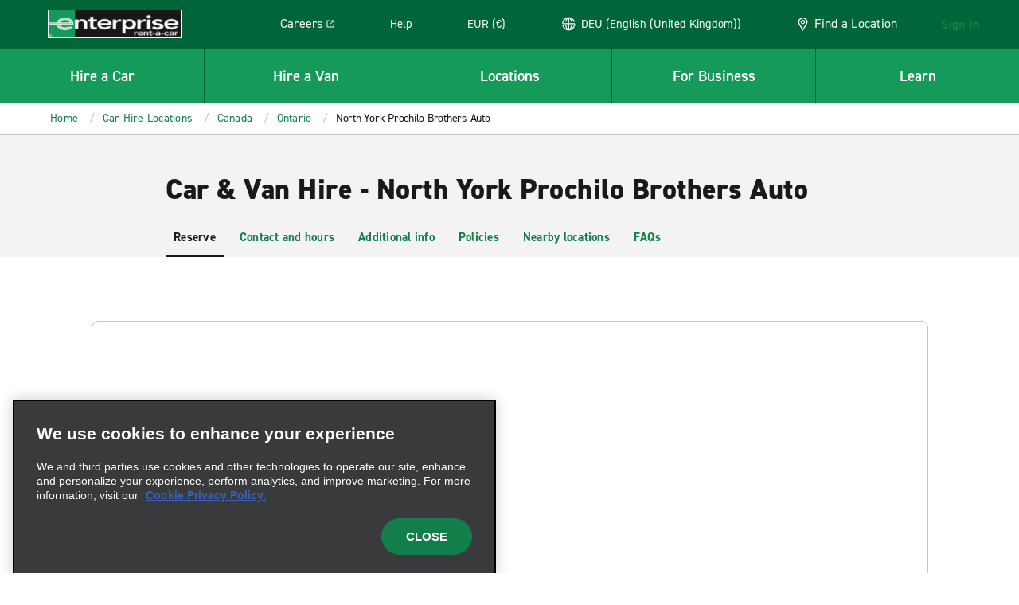

--- FILE ---
content_type: application/javascript
request_url: https://www.enterprise.de/etc.clientlibs/ecom/clientlibs/clientlib-ecom/resources/js/src_js_apps_CheckInApp_redux_selectors_index_js.4f109305.js
body_size: 8203
content:
export const __webpack_id__="src_js_apps_CheckInApp_redux_selectors_index_js";export const __webpack_ids__=["src_js_apps_CheckInApp_redux_selectors_index_js"];export const __webpack_modules__={"./src/js/apps/CheckInApp/redux/paths/index.js":function(t,n,e){e.d(n,{$:function(){return y},AO:function(){return E},BL:function(){return D},Bt:function(){return B},Hq:function(){return o},LL:function(){return p},M7:function(){return a},MV:function(){return W},Me:function(){return d},Mv:function(){return X},Nd:function(){return c},PG:function(){return H},Qn:function(){return u},Sx:function(){return O},UH:function(){return J},UV:function(){return L},Vn:function(){return k},YF:function(){return v},YK:function(){return R},Ye:function(){return C},az:function(){return U},bl:function(){return G},cH:function(){return w},dB:function(){return S},dX:function(){return N},dz:function(){return b},fr:function(){return Y},gd:function(){return A},i:function(){return $},i_:function(){return g},lc:function(){return m},pk:function(){return F},qG:function(){return i},sL:function(){return V},tA:function(){return P},tz:function(){return x},vE:function(){return M},wj:function(){return Q},zl:function(){return z}});var r=e("./src/js/constants/gmi.js"),s=e("./src/js/store/paths/session.js");const c=[].concat(r.Qu.SESSION),o=["app","ticket"],i=[].concat(s.fW.CHECK_IN.PATH,["policies"]),_=[].concat(s.fW.CHECK_IN.TICKET.PATH,["pickup_location"]),u=[].concat(_,["name"]),E=[].concat(s.fW.CHECK_IN.PATH,["young_renter_fee_modal"]),I=[].concat(r.Qu.APP,["gma-shared"]),a=[].concat(I,["session"]),A=[].concat(o,["timeout"]),T=[].concat(s.fW.GMA.PATH,["check_in"]),C=[].concat(T,["flow"]),l=[].concat(s.fW.CHECK_IN.PATH,["driver_info"]),f=([].concat(s.fW.CHECK_IN.PATH,["local_addendum","rental_local_addenda"]),[].concat(l,["license_profile"])),d=[].concat(s.fW.CHECK_IN.TICKET.PATH,["debit_card_allowed"]),p=([].concat(s.fW.CHECK_IN.TICKET.PATH,["routed_to_hub_location"]),[].concat(s.fW.CHECK_IN.TICKET.PATH,["vri_failed"])),R=[].concat(s.fW.CHECK_IN.TICKET.PATH,["no_additional_debit_card_policy_requirements"]),S=[].concat(s.fW.CHECK_IN.TICKET.PATH,["ticket_number"]),m=[].concat(s.fW.CHECK_IN.TICKET.PATH,["ticket_state"]),L=[].concat(s.fW.CHECK_IN.TICKET.PATH,["driver_info"]),N=[].concat(s.fW.CHECK_IN.TICKET.PATH,["pickup_time"]),O=[].concat(s.fW.CHECK_IN.TICKET.PATH,["pickup_adjust_range"]),P=[].concat(s.fW.CHECK_IN.TICKET.PATH,["return_time"]),H=([].concat(_,["address"]),[].concat(_,["gps"]),[].concat(_,["hours"])),D=([].concat(_,["name"]),[].concat(_,["address","country_code"])),g=[].concat(_,["phones",0,"formatted_phone_number"]),j=[].concat(s.fW.CHECK_IN.TICKET.PATH,["return_location"]),K=([].concat(j,["name"]),[].concat(j,["id"]),[].concat(j,["group"]),[].concat(j,["address"]),[].concat(s.fW.CHECK_IN.TICKET.PATH,["after_hours_return"]),[].concat(s.fW.CHECK_IN.TICKET.PATH,["rental_method_eligibility"]),[].concat(s.fW.CHECK_IN.TICKET.PATH,["method_of_pickup"])),M=([].concat(K,["eligibility"]),[].concat(K,["location_name"]),[].concat(s.fW.CHECK_IN.PATH,["driver_info","payment_profile","payment_methods"])),y=[].concat(s.fW.CHECK_IN.TICKET.CAR_CLASS_DETAILS.VEHICLE_RATES.PRICE_SUMMARY.PATH,["renter_subtotal_view"]),b=([].concat(s.fW.CHECK_IN.TICKET.CAR_CLASS_DETAILS.VEHICLE_RATES.PRICE_SUMMARY.PATH,["rental_total_view"]),[].concat(s.fW.CHECK_IN.TICKET.PATH,["confirmation_number"]),[].concat(s.fW.CHECK_IN.TICKET.PATH,["driver_info","first_name"]),[].concat(s.fW.CHECK_IN.TICKET.PATH,["driver_info","last_name"]),[].concat(s.fW.CHECK_IN.TICKET.CAR_CLASS_DETAILS.VEHICLE_RATES.PRICE_SUMMARY.PATH,["insurance_limits"])),W=[].concat(b,["claim_type"]),h=([].concat(s.fW.CHECK_IN.TICKET.CAR_CLASS_DETAILS.VEHICLE_RATES.PRICE_SUMMARY.PATH,["rate_type"]),[].concat(s.fW.CHECK_IN.TICKET.PATH,["contract_details"])),F=([].concat(h,["contract_name"]),[].concat(h,["hide_contract_name"]),[].concat(s.fW.CHECK_IN.TICKET.CAR_CLASS_DETAILS.VEHICLE_RATES.PATH,["charge_type"])),x=([].concat(s.fW.CHECK_IN.TICKET.PATH,["payments",0]),[].concat(s.fW.CHECK_IN.TICKET.CAR_CLASS_DETAILS.PATH,["loyalty_points_used"]),[].concat(s.fW.CHECK_IN.TICKET.CAR_CLASS_DETAILS.PATH,["redemption_day_count"])),Y=[].concat(s.fW.CHECK_IN.TICKET.PATH,["vri_eligible"]),U=[].concat(s.fW.CHECK_IN.TICKET.PATH,["methods_of_payment"]),V=[].concat(s.fW.CHECK_IN.TICKET.PATH,["line_of_business"]),k=[].concat(s.fW.CHECK_IN.TICKET.CAR_CLASS_DETAILS.VEHICLE_RATES.PRICE_SUMMARY.PATH,["prepaid_summary"]),v=[].concat(k,["prepaid_total_view"]),B=[].concat(s.fW.CHECK_IN.TICKET.PATH,["messages"]),G=[].concat(_,["airport_indicator"]),J=[].concat(_,["secured_lot_indicator"]),z=[].concat(s.fW.CHECK_IN.TICKET.PATH,["method_of_pickup","type"]),w=[].concat(s.fW.CHECK_IN.TICKET.PATH,["european_union_country"]),Q=[].concat(s.fW.CHECK_IN.PATH,["process_scenario"]),$=[].concat(f,["expires_during_reservation"]),X=[].concat(f,["expired"])},"./src/js/apps/CheckInApp/redux/paths/payment.js":function(t,n,e){e.d(n,{a:function(){return s}});var r=e("./src/js/apps/CheckInApp/redux/paths/index.js");const s=[].concat(r.Hq,["showPriceDetails"])},"./src/js/apps/CheckInApp/redux/selectors/driverDetails.js":function(t,n,e){e.d(n,{Sm:function(){return N},r7:function(){return m},HA:function(){return O},pF:function(){return d},yc:function(){return p},yx:function(){return S},ur:function(){return R},UC:function(){return L},cY:function(){return P},Ro:function(){return f}});var r=e("./node_modules/immutable/dist/immutable.es.js"),s=e("./node_modules/reselect/es/index.js"),c=e("./src/js/constants/partners.js"),o=e("./src/js/apps/CheckInApp/constants/index.js"),i=e("./src/js/constants/endpoints.js"),_=e("./src/js/store/paths/session.js"),u=e("./src/js/apps/CheckInApp/redux/hydration/paths/index.js"),E=e("./src/js/apps/redux/selectors/fetching.js"),I=e("./src/js/apps/redux/selectors/gmi/gma.location.js"),a=e("./src/js/apps/redux/selectors.js"),A=e("./src/js/apps/CheckInApp/redux/selectors/index.js"),T=e("./src/js/apps/redux/Profile/selectors/profileLoyalty.js");const C=(t,n)=>t.filter(Boolean).join(n),l=t=>t.getIn(u.Ss.DRIVER.CONFIRM.PATH,(0,r.T5)({})),f=(0,s.Mz)([t=>l(t)],(t=>{const n=t.toJS();return{[o.cJ.EMAIL]:n.email,[o.cJ.PHONE]:n.phones?.[0],[o.cJ.ADDRESS_COUNTRY_CODE]:n.address?.country_code,[o.cJ.ADDRESS_COUNTRY_SUBDIVISION_CODE]:n.address?.country_subdivision_code,[o.cJ.ADDRESS_STREET_ADDRESSES]:n.address?.street_addresses?.[0],[o.cJ.ADDRESS_STREET_ADDRESSES_TWO]:n.address?.street_addresses?.[1],[o.cJ.ADDRESS_POSTAL]:n.address?.postal,[o.cJ.ADDRESS_CITY]:n.address?.city,[o.cJ.DRIVERS_LICENSE_EXPIRATION_DATE]:n.drivers_license?.license_expiration_date,[o.cJ.DRIVERS_LICENSE_ISSUE_DATE]:n.drivers_license?.license_issue_date,[o.cJ.DRIVERS_LICENSE_NUMBER]:n.drivers_license?.license_number,[o.cJ.DRIVERS_DATE_OF_BIRTH]:n.drivers_license?.date_of_birth,[o.cJ.DRIVERS_COUNTRY_CODE]:n.drivers_license?.country_code,[o.cJ.DRIVERS_ISSUING_AUTHORITY]:n.drivers_license?.issuing_authority}})),d=t=>{const n=(0,A.Rn)(t)?.toJS(),e=(0,A.YS)(t)?.toJS();return{[o.cJ.DRIVERS_LICENSE_ISSUE_DATE]:n?.license_issue_date,[o.cJ.DRIVERS_LICENSE_EXPIRATION_DATE]:n?.license_expiration_date,[o.cJ.ADDRESS_STREET_ADDRESSES]:e?.street_addresses?.[0]}},p=t=>t.getIn(u.Ss.DRIVER.CONFIRM.ADDRESS.ADDRESS_COUNTRY_CODE)??t.getIn(u.Ss.DRIVER.CONFIRM.DRIVERS_LICENSE.DRIVERS_COUNTRY_CODE),R=t=>{const n=p(t);return(0,I.G)(t,n)},S=t=>{const n=p(t);return(0,E.Gu)(t,i.A.LOCATION_ISO3_STATESPROV(n))},m=t=>{const n=t.getIn(u.Ss.DRIVER.CONFIRM.PATH,(0,r.T5)({})).toJS(),{phones:e=[],address:s={}}=n,c=e[0]||{};return{...n,address:{...s,street_addresses:Object.values(s.street_addresses||{})},phones:c}},L=(0,s.Mz)([t=>(0,a.uG)(t),t=>l(t)],((t,n)=>{const e=t?.toJS(),r=n.toJS(),s=r?.drivers_license?.country_subdivision_code||r?.drivers_license?.issuing_authority,c=r?.drivers_license?.country_code,o=e.find((t=>t.country_iso3_code===c||t.country_code===c));return C([s,o?.country_name],", ")})),N=t=>(0,A.pF)(t)?t.getIn(_.fW.GBO.PROFILE.PROFILE.BASIC_PROFILE.LOYALTY_DATA.LOYALTY_CODE):t.getIn(_.fW.CHECK_IN.DRIVER_INFO.PROFILE.BASIC_PROFILE.LOYALTY_DATA.LOYALTY_CODE)??t.getIn(_.fW.CHECK_IN.TICKET.LOYALTY_DATA.LOYALTY_CODE),O=t=>!!N(t)||(0,T.W9)(t),P=(0,s.Mz)([t=>(t=>N(t)===c.A.BRAND.ENTERPRISE_PLUS)(t),t=>(t=>N(t)===c.A.BRAND.EMERALD_CLUB)(t),t=>(t=>N(t)===c.A.BRAND.NON_LOYALTY)(t),t=>(0,a.rV)(t),t=>(t=>t.getIn(_.fW.CHECK_IN.DRIVER_CHOSE_TO_UPDATE_INFORMATION,!1))(t),t=>(0,A.FW)(t)],((t,n,e,r,s,c)=>s?o._Q.DRIVER_FORM:t?c||r?o._Q.DRIVER_FORM:o._Q.HEAD_START:e?c?o._Q.DRIVER_FORM:o._Q.HEAD_START:n||t||n||e?o._Q.HEAD_START:o._Q.DRIVER_FORM))},"./src/js/apps/CheckInApp/redux/selectors/extras.js":function(t,n,e){e.d(n,{GK:function(){return u},RZ:function(){return I},Wq:function(){return _},hl:function(){return E}});var r=e("./node_modules/@ehi/global-marketing-interface/lib/services/index.js"),s=e("./node_modules/immutable/dist/immutable.es.js"),c=e("./src/js/apps/redux/selectors/fetching.js"),o=e("./src/js/store/paths/session.js"),i=e("./src/js/apps/CheckInApp/redux/hydration/paths/index.js");const _=t=>{const n=r.A.gma.ticket.protectionAddonsCommit().endpoint,e=r.A.gma.ticket.extrasAddonsCommit().endpoint;return(0,c.Gu)(t,n)||(0,c.Gu)(t,e)},u=t=>t.getIn(o.fW.CHECK_IN.TICKET.CAR_CLASS_DETAILS.VEHICLE_RATES.EXTRAS.PATH,(0,s.T5)({})),E=t=>t.getIn(i.Ss.EXTRAS.PROTECTIONS,(0,s.B8)([])),I=t=>t.getIn(i.Ss.EXTRAS.EQUIPMENT,(0,s.B8)([]))},"./src/js/apps/CheckInApp/redux/selectors/index.js":function(t,n,e){e.d(n,{$2:function(){return b},A8:function(){return K},Cb:function(){return d},Dk:function(){return U},Ey:function(){return g},FW:function(){return it},G7:function(){return Et},G9:function(){return Z},GA:function(){return M},GI:function(){return G},Ho:function(){return p},JD:function(){return ct},JU:function(){return k},Jp:function(){return Tt},L$:function(){return ut},LC:function(){return tt},Lr:function(){return ft},N1:function(){return It},OC:function(){return lt},On:function(){return P},Q0:function(){return v},Rn:function(){return st},Sy:function(){return x},TV:function(){return nt},Vb:function(){return z},Vo:function(){return N},YS:function(){return rt},Yr:function(){return w},_F:function(){return at},_R:function(){return q},_c:function(){return V},a7:function(){return R},bL:function(){return y},bW:function(){return At},bx:function(){return j},dw:function(){return J},eQ:function(){return Y},ef:function(){return Q},eo:function(){return Ct},eu:function(){return F},f8:function(){return X},fT:function(){return S},gM:function(){return f},iM:function(){return H},id:function(){return h},lr:function(){return O},mJ:function(){return pt},mX:function(){return et},oU:function(){return $},pF:function(){return l},q0:function(){return W},qY:function(){return D},rN:function(){return ot},tQ:function(){return B},tl:function(){return _t},un:function(){return L}});var r=e("./node_modules/@ehi/global-marketing-interface/lib/utils/index.js"),s=e("./node_modules/reselect/es/index.js"),c=e("./node_modules/immutable/dist/immutable.es.js"),o=e("./src/js/apps/CheckInApp/redux/paths/index.js"),i=e("./src/js/apps/CheckInApp/utils/checkin.js"),_=e("./src/js/blocks/Router/redux/selectors.js"),u=e("./src/js/apps/CheckInApp/redux/selectors/driverDetails.js"),E=e("./src/js/apps/CheckInApp/redux/selectors/payment.js"),I=e("./src/js/constants/pricing.js"),a=e("./src/js/constants/errors.js"),A=e("./src/js/store/paths/session.js"),T=e("./src/js/apps/CheckInApp/constants/index.js"),C=e("./src/js/constants/request.js");const l=t=>t.getIn(A.fW.CHECK_IN.EXPIRATION_DATE_UPDATE_REQUIRED),f=t=>!!t.getIn(A.fW.CHECK_IN.PATH),d=t=>t&&t.getIn(o.dB,""),p=t=>t&&t.getIn(A.fW.CHECK_IN.TICKET.CONFIRMATION_NUMBER,""),R=t=>t.getIn(o.lc)===T.FZ,S=t=>t.getIn(A.fW.CHECK_IN.MODIFY),m=t=>t.getIn(o.sL),L=t=>m(t)===T.PQ.CORPORATE,N=t=>m(t)===T.PQ.INSURANCE,O=t=>t&&t.getIn(o.Ye),P=t=>O(t)===T.Ez.IN_BRANCH,H=t=>O(t)===T.Ez.USER,D=t=>{const n=(0,_.W4)(t),e=O(t),r=P(t),s=[T.oT.START];return!!e&&(!r||!s.includes(n))},g=t=>t.getIn(o.gd),j=t=>t&&t.getIn(A.fW.CHECK_IN.TICKET.CAR_CLASS_DETAILS.PATH,(0,c.T5)({})),K=t=>t&&t.getIn(A.fW.CHECK_IN.TICKET.NEXT_UPGRADE_CAR_CLASS.PATH,(0,c.T5)({})),M=t=>t&&t.getIn(A.fW.CHECK_IN.TICKET.CAR_CLASS_DETAILS.VEHICLE_RATES.PATH),y=t=>t&&t.getIn(A.fW.CHECK_IN.TICKET.CAR_CLASS_DETAILS.MILEAGE_INFO,(0,c.T5)({})),b=t=>t&&t.getIn(A.fW.CHECK_IN.TICKET.CAR_CLASS_DETAILS.VEHICLE_RATES.PRICE_SUMMARY.PAYMENT_LINE_ITEMS,(0,c.T5)({})),W=t=>t&&t.getIn(o.$)||(0,c.T5)({}),h=t=>{const n=M(t)?.toJS();return n?.price_summary?.estimated_total_view},F=t=>t.getIn(o.az)||(0,c.B8)([]),x=(0,s.Mz)((t=>(0,_.W4)(t)),M,(t=>(0,u.HA)(t)),((t,n,e)=>{const r=[T.oT.EXTRAS_PROTECTIONS,T.oT.EXTRAS_EQUIPMENT,T.oT.RESERVATION_DETAILS],s=[].concat(r,[T.oT.DRIVER_DETAILS]);return!!n&&(e?s:r).includes(t)})),Y=t=>t&&t.getIn(A.fW.CHECK_IN.TICKET.PICKUP_LOCATION.PATH,(0,c.T5)({})),U=t=>t&&t.getIn(A.fW.CHECK_IN.TICKET.PICKUP_LOCATION.NAME),V=t=>t?.getIn(A.fW.CHECK_IN.TICKET.PICKUP_LOCATION.ADDRESS,(0,c.T5)({})),k=t=>t&&t.getIn(o.i_),v=t=>t.getIn(A.fW.CHECK_IN.TICKET.RETURN_LOCATION.PATH,(0,c.T5)({})),B=t=>t&&t.getIn(A.fW.CHECK_IN.TICKET.RETURN_LOCATION.NAME),G=t=>t.getIn(o.cH),J=t=>t.getIn(A.fW.CHECK_IN.TICKET.METHOD_OF_PICKUP.ADDRESS,(0,c.T5)({})),z=t=>t.getIn(A.fW.CHECK_IN.TICKET.METHOD_OF_PICKUP.TYPE),w=t=>z(t)===T.lR.WALK_IN,Q=t=>z(t)===T.lR.PICK_UP,$=t=>z(t)===T.lR.DELIVER,X=(0,s.Mz)((t=>(t=>t.getIn(o.bl))(t)),(t=>(t=>t.getIn(o.UH))(t)),(t=>t.getIn(o.zl)),((t,n,e)=>t?(0,i.w7)(n):(0,i.jv)(e,n))),q=t=>t&&t.getIn(A.fW.CHECK_IN.TICKET.DRIVER_INFO.FIRST_NAME,""),Z=t=>t&&t.getIn(A.fW.CHECK_IN.TICKET.DRIVER_INFO.LAST_NAME,""),tt=(0,s.Mz)([q,Z],((t,n)=>`${t} ${n}`)),nt=t=>t&&t.getIn(A.fW.CHECK_IN.TICKET.DRIVER_INFO.EMAIL_ADDRESS,""),et=t=>t&&t.getIn(A.fW.CHECK_IN.TICKET.DRIVER_INFO.PHONE_NUMBER,""),rt=t=>t.getIn(A.fW.CHECK_IN.DRIVER_INFO.ADDRESS_PROFILE.PATH)??t.getIn(A.fW.CHECK_IN.TICKET.DRIVER_INFO.ADDRESS),st=t=>t.getIn(A.fW.CHECK_IN.DRIVER_INFO.LICENSE_PROFILE.PATH)??t.getIn(A.fW.CHECK_IN.TICKET.DRIVER_INFO.LICENSE_PROFILE.PATH),ct=t=>t&&t.getIn(A.fW.CHECK_IN.DRIVER_INFO.LICENSE_PROFILE.COUNTRY_CODE),ot=t=>t.getIn(o.i),it=t=>t.getIn(o.Mv),_t=t=>dt(t,[a.G.GMA_PROFILE_LICENSE_IS_EXPIRED.code,C.A.MESSAGES.CODES.FRCLTW00160,C.A.MESSAGES.CODES.FRCLTW00121]),ut=t=>t&&t.getIn(A.fW.CHECK_IN.POLICIES)||(0,c.B8)([]),Et=(t,n)=>ut(t).toJS().filter((t=>n.includes(t.code))).map((t=>t.policy_text)).join("")||null,It=t=>t.getIn(A.fW.GMA.CHECK_IN.DECLINED_PROTECTIONS,(0,c.B8)([])),at=t=>t&&t.getIn(o.YK),At=t=>t.getIn(o.fr),Tt=function(t){let n=arguments.length>1&&void 0!==arguments[1]?arguments[1]:{},e=arguments.length>2?arguments[2]:void 0;const s=At(t),c=(0,E.wz)(t),i=r.A.isObjectEmpty(n)?c:n?.payment_type===I.A.DEBIT_CARD,_=(0,E.bI)(t),u=(t=>t&&t.getIn(o.LL))(t);return i&&(!s||s&&(e||_||u))},Ct=((0,s.Mz)((t=>t.getIn(o.AO)),(t=>"SHOW_MODAL"==t)),(0,s.Mz)((t=>M(t)),(t=>{const n=t?.toJS(),e=n?.price_summary?.payment_line_items?.FEE;return e?.filter((t=>t.code===I.A.YOUNG_RENTER_FEE_CODE_AIRPORT||t.code===I.A.YOUNG_RENTER_FEE_CODE_HOMECITY))?.[0]?.total_amount_view.format})),t=>t.getIn(A.fW.CHECK_IN.TICKET.INCOMPLETE_RENTAL_ALLOW_CANCEL)),lt=t=>t.getIn(A.fW.CHECK_IN.TICKET.INCOMPLETE_RENTAL_ALLOW_MODIFY),ft=t=>t.getIn(A.fW.CHECK_IN.TICKET.INCOMPLETE_RENTAL_PREVENT_MODIFY_PICKUP_TIME),dt=(t,n)=>{const e=t.getIn(o.Bt)?.toJS()||[];return e?.filter((t=>{let{code:e}=t;return n.includes(e)}))},pt=t=>t.getIn(A.fW.CHECK_IN.TICKET.SAME_LOCATION,!1)},"./src/js/apps/CheckInApp/redux/selectors/payment.js":function(t,n,e){e.d(n,{$P:function(){return H},A9:function(){return ct},Ap:function(){return et},Ct:function(){return K},Fb:function(){return tt},G$:function(){return P},G1:function(){return V},Gl:function(){return ft},JT:function(){return nt},LH:function(){return Rt},Mh:function(){return U},PE:function(){return lt},Qg:function(){return Y},R8:function(){return rt},Rm:function(){return _t},Tf:function(){return dt},_5:function(){return st},bI:function(){return W},d8:function(){return Z},e2:function(){return Ct},fV:function(){return x},jW:function(){return q},jy:function(){return ot},nE:function(){return y},oA:function(){return it},s0:function(){return B},t8:function(){return pt},tO:function(){return F},uE:function(){return z},w0:function(){return j},wz:function(){return D},x0:function(){return L},xf:function(){return M}});var r=e("./node_modules/@ehi/global-marketing-interface/lib/utils/index.js"),s=e("./src/js/apps/CheckInApp/constants/index.js"),c=e("./node_modules/immutable/dist/immutable.es.js"),o=e("./node_modules/reselect/es/index.js"),i=e("./src/js/constants/pricing.js"),_=e("./src/js/store/paths/session.js"),u=e("./src/js/apps/CheckInApp/utils/checkin.js"),E=e("./src/js/apps/CheckInApp/redux/paths/index.js"),I=e("./src/js/apps/CheckInApp/redux/selectors/index.js"),a=e("./src/js/apps/CheckInApp/redux/selectors/extras.js"),A=e("./src/js/constants/extras.js"),T=e("./src/js/constants/endpoints.js"),C=e("./src/js/apps/redux/selectors/fetching.js"),l=e("./src/js/apps/AEM/selectors.js"),f=e("./src/js/utilities/util-safeToJS.js"),d=e("./src/js/utilities-business/get-payment-lines-by-payer.js"),p=e("./src/js/apps/CheckInApp/utils/pricing.js"),R=e("./src/js/apps/CheckInApp/redux/paths/payment.js"),S=e("./src/js/constants/locales.js"),m=e("./src/js/utilities-business/i18n.js").A;const L=(0,o.Mz)([t=>(t=>t.getIn(_.fW.CHECK_IN.AVAILABLE_PAYMENT_METHOD.PAYMENT_DETAIL.PATH))(t),t=>N(t),t=>O(t)],((t,n,e)=>t||n||e)),N=t=>t.getIn(_.fW.CHECK_IN.TICKET.RESERVATION_PAYMENT.PATH),O=t=>{const{hideProfileCards:n}=(0,l.rQ)(),e=t.getIn(E.vE)||(0,c.B8)([]);return e.size&&!n?e.find((t=>t.get("preferred")))||e.first():null},P=t=>{const{hideProfileCards:n}=(0,l.rQ)(),e=t.getIn(_.fW.CHECK_IN.AVAILABLE_PAYMENT_METHOD.MOP_FROM_PROFILE.PATH);return!(n&&e)},H=t=>(0,C.Gu)(t,T.A.TICKET_PAYMENT_DETAILS),D=t=>{const{payment_type:n}=(L(t)||(0,c.T5)({})).toJS();return n===i.A.DEBIT||n===i.A.DEBIT_CARD},g=(0,o.Mz)([t=>(0,I.eu)(t)],(t=>{const n=t.toJS();return r.A.get(n,"0.payment_type")===i.A.DEBIT})),j=t=>t&&!1===t.getIn(E.Me),K=t=>t.getIn(_.fW.CHECK_IN.TICKET.METHODS_OF_PAYMENT_COLLECTION.PATH)===s.nY.REQUIRED,M=t=>t.getIn(_.fW.CHECK_IN.TICKET.METHODS_OF_PAYMENT_COLLECTION.PATH)===s.nY.OPTIONAL,y=t=>t.getIn(_.fW.CHECK_IN.TICKET.METHODS_OF_PAYMENT_COLLECTION.PATH)===s.nY.NEVER,b=t=>(t=>r.A.types(t.getIn(_.fW.CHECK_IN.TICKET.METHODS_OF_PAYMENT_COLLECTION.PATH)).isDefined)(t)?K(t):!(0,I.eu)(t).isEmpty(),W=t=>t.getIn(_.fW.CHECK_IN.AVAILABLE_PAYMENT_METHOD.VRI_FAILED.PATH),h=t=>!!t.getIn(_.fW.CHECK_IN.TICKET.BILLING_ACCOUNT.BILLING_ACCOUNT_TYPE),F=t=>{const n=(0,I.un)(t),e=h(t);return!!n&&e},x=t=>{const n=h(t),e=(0,I.un)(t),r=!!Y(t)&&!U(t);return(e||r)&&!n},Y=t=>t.getIn(_.fW.CHECK_IN.TICKET.CONTRACT_DETAILS.CONTRACT_NAME,""),U=t=>t.getIn(_.fW.CHECK_IN.TICKET.CONTRACT_DETAILS.HIDE_CONTRACT_NAME,null),V=t=>t.getIn(E.pk)===i.A.PREPAY,k=t=>t.getIn(E.YF)||(0,c.T5)({}),v=t=>t.getIn(E.Vn,(0,c.T5)({})),B=t=>!!t.getIn(E.tz),G=t=>({redemptionDays:t.getIn(E.tz)}),J=t=>{const n=(0,I.GA)(t)?.toJS();return n?.price_summary?.estimated_combined_subtotal},z=t=>t.getIn(_.fW.CHECK_IN.TICKET.CAR_CLASS_DETAILS.VEHICLE_RATES.PRICE_SUMMARY.PATH,(0,c.T5)({})),w=(0,o.Mz)([v],(t=>t?(0,f.A)(t)?.prepaid_line_items:{})),Q=(0,o.Mz)([v],(t=>(0,f.A)(t)?.prepaid_total_view)),$=t=>t.get("status")===A.A.STATUS.INCLUDED,X=t=>t.getIn(E.wj),q=(0,o.Mz)([t=>(0,I.GI)(t),t=>(0,I.un)(t),X],((t,n,e)=>t&&n&&e===s.I6.FULL_COVERAGE)),Z=(0,o.Mz)([t=>{const n=t.getIn(E.BL);return n===S.A.UK||n===S.A.IE||n===S.A.GB},t=>(0,I.un)(t),X],((t,n,e)=>t&&n&&e===s.I6.SPLIT_BILL)),tt=(0,o.Mz)(L,O,((t,n)=>{const e=t?.get("payment_reference_id"),r=n?.get("payment_reference_id");return e&&e===r})),nt=t=>t.getIn(R.a),et=(0,o.Mz)((t=>t.getIn(E.AO)),(t=>"SHOW_MODAL"==t)),rt=(0,o.Mz)((t=>(0,I.GA)(t)),(t=>{const n=t?.toJS(),e=n?.price_summary?.payment_line_items?.FEE;return e?.filter((t=>t.code===i.A.YOUNG_RENTER_FEE_CODE_AIRPORT||t.code===i.A.YOUNG_RENTER_FEE_CODE_HOMECITY))?.[0]?.total_amount_view.format})),st=(0,o.Mz)([t=>(0,I.un)(t),t=>V(t),t=>(0,I.GA)(t),t=>(0,I.fT)(t)],((t,n,e,r)=>{const s=e?.toJS()?.price_summary?.bill_to_subtotals?.[0].total,c=0===parseFloat(s||"0");return!!r||(!!t&&!c||n)})),ct=(0,o.Mz)((t=>J(t)),(t=>t?(0,u.MU)(t):"")),ot=(0,o.Mz)([t=>(0,I.Vo)(t),t=>(0,I.un)(t),t=>b(t),t=>(0,I.Jp)(t),t=>(0,I._F)(t),t=>X(t),t=>(0,I.GI)(t),t=>D(t),t=>g(t),t=>t],((t,n,e,r,c,o,i,_,u,E)=>{const a=n&&e,A=_||u;let T=[];return i&&n?o===s.I6.SPLIT_BILL?T.push(s.y1.REQ5):A?T.push(s.y1.REQ4):T.push(s.y1.REQ3):t||a?T.push(s.y1.REQ5):T.push(s.y1.REQ3),r&&!c&&(T=[],T.push(s.y1.REQ4)),(0,I.G7)(E,T)})),it=(0,o.Mz)(j,(t=>{const{payment_type:n}=(L(t)||(0,c.T5)({})).toJS();return n===i.A.CREDIT}),tt,y,((t,n,e,r)=>t&&!n&&!e&&!r)),_t=(0,o.Mz)(j,M,L,((t,n,e)=>!t&&!n&&!!e)),ut=t=>{const n=(0,a.GK)(t).get(i.A.INSURANCE,(0,c.B8)([])),e=(0,I.$2)(t).get(i.A.COVERAGE,(0,c.B8)([])).map((t=>t&&t.get("code"))),r=n.filter((t=>!e.includes(t.get("code"))&&t.get("selected_quantity")>0&&!$(t)&&!(t.get("status")===A.A.STATUS.PREPAID)));return(0,p.DJ)(r)},Et=(0,o.Mz)([t=>(0,I.N1)(t)],(t=>{const n=(0,f.A)(t);return n?n?.map((t=>({label:t?.name,details:m("ticket_0074")}))):[]})),It=(t,n)=>{const e=(0,a.GK)(t).get(n,(0,c.B8)([]));return(0,f.A)((t=>{const n=t.filter((t=>$(t)));return(0,p.SV)(n)})(e))},at=t=>{const n=It(t,i.A.INSURANCE),e=Et(t),r=(0,f.A)(ut(t));return n.concat(e).concat(r)},At=(t,n,e)=>{const{SAVINGS:r=[],EQUIPMENT:s=[],COVERAGE:c=[],FEE:o=[],TAX:_=[],VEHICLE_RATE:u=[],MISCELLANEOUS:E=[]}=n||{},a=(0,I.bL)(t)?.toJS(),A=t=>!e||(t.payer===e||!t.payer),{redemptionDays:T}=G(t);let C=[];if(T){const n=(0,I.$2)(t).get(i.A.EPLUS_REDEMPTION_SAVINGS).toJS()||(0,I.$2)(t).get(i.A.EC_REDEMPTION_SAVINGS).toJS();C=(0,p.BJ)(T,n)}return{vehicleLineItems:u.filter(A),savingsLineItems:[].concat(r,C).filter(A),extrasLineItems:[].concat(s,E).filter(A),protectionsLineItems:c.filter(A),taxesAndFeeLineItems:[].concat(o,_).filter(A),mileageInfo:a}},Tt=(t,n)=>{const e=(0,f.A)((0,I.$2)(t));return At(t,e,n)},Ct=t=>{const n=Q(t),e=((t,n)=>{const e=w(t);return At(t,e,n)})(t,i.A.BILLTO);return{...e,estimatedTotalView:n,includedAndDeclinedProtections:[],includedEquipments:[]}},lt=t=>{const n=Tt(t,i.A.BILLTO),e=(0,f.A)((t=>t.getIn(_.fW.CHECK_IN.TICKET.CAR_CLASS_DETAILS.VEHICLE_RATES.PRICE_SUMMARY.BILL_TO_SUBTOTALS))(t)),r=e?.[0]?.masked_billing_account_number;return{...n,estimatedTotalView:e?.[0].total_currency,includedAndDeclinedProtections:[],includedEquipments:[],maskedBillingNumber:r}},ft=t=>{const n=Tt(t,i.A.RENTER),e=(0,I.id)(t),r=at(t),s=It(t,i.A.EQUIPMENT),c=n?.extrasLineItems?.filter((t=>t.code!==i.A.EQUIPMENT_FUEL)),o=(0,f.A)((0,a.GK)(t).get(i.A.FUEL));let _;if(o&&0!==o[0]?.selected_quantity){const{name:t,...n}=o[0],e={...n,description:t};_=c.concat(e)}return{...n,extrasLineItems:_||c,estimatedTotalView:e,includedAndDeclinedProtections:r,includedEquipments:s}},dt=t=>({...Tt(t,!1),estimatedTotalView:J(t),includedAndDeclinedProtections:at(t),includedEquipments:It(t,i.A.EQUIPMENT)}),pt=(0,o.Mz)(Y,k,V,(t=>(0,I.Vo)(t)),(t=>t.getIn(_.fW.CHECK_IN.TICKET.BILLING_ACCOUNT.AUTHORIZATION_STATUS)===s.jt.PENDING),(t=>t.getIn(E.dz,(0,c.T5)({}))),(t=>t.getIn(E.MV)),G,(t=>{const n=(0,I.un)(t),e=h(t);return n&&e}),U,(t=>{const{amount:n}=((t,n)=>(n?k:I.q0)(t).toJS())(t,!1);return"0.00"===n}),((t,n,e,r,s,c,o,i,_,u,E)=>e?(0,p.Us)(n):r&&s?(0,p.Z4)(t):r&&!c.isEmpty()?(0,p.BD)(c,t,o):i?.redemptionDays?(0,p.wU)(i.redemptionDays):_&&!u?(0,p.um)(t,!E):void 0)),Rt=(0,o.Mz)([t=>z(t).toJS(),t=>Y(t),t=>V(t),t=>(0,I.fT)(t)],((t,n,e,r)=>{if(r){const n={billToAccounts:t?.bill_to_subtotals,subtotalViewAmount:t?.renter_subtotal_view,isModify:r};return{modificationBreakdown:(0,u.of)(t,!1),adjustmentBreakdown:(0,d.Hs)(n),totalSummary:{label:m("confirm_modify_0020"),amount:t?.renter_subtotal_view}}}const{bill_to_subtotals:s,estimated_combined_subtotal:c,renter_subtotal_view:o}=t;return{sectionItems:[{label:m("confirm_modify_0033"),amount:c}].concat(s?[{label:e?m("ticket_0219"):m("confirm_modify_0035",{customer_account_number:n}),amount:s?.[0]?.total_currency,isNegative:!0}]:[]),totalSummary:{label:m("confirm_modify_0020"),amount:o}}}))},"./src/js/apps/CheckInApp/utils/pricing.js":function(t,n,e){e.d(n,{BD:function(){return m},BJ:function(){return f},DJ:function(){return l},SV:function(){return C},Us:function(){return R},Z4:function(){return S},aq:function(){return A},pJ:function(){return a},um:function(){return L},wU:function(){return p}});var r=e("./src/js/utilities-business/i18n.js"),s=e("./node_modules/@ehi/global-marketing-interface/lib/utils/index.js"),c=e("./src/js/constants/extras.js"),o=e("./src/js/constants/pricing.js"),i=e("./src/js/constants/analytics.js"),_=e("./src/js/apps/CheckInApp/constants/index.js"),u=e("./src/js/modules/Analytics.js"),E=e("./src/js/utilities/util-strings.js"),I=e("./node_modules/react/jsx-runtime.js");const a=(t,n)=>{const e=[{code:i.A.CHECK_IN_IFRAME_PAYMENT_LOAD_ERROR,message:`${t} ${n??""} Your payment method could not be processed.`}];u.default.notifyErrors(e),u.default.notifyIframePaymentLoadError()},A=t=>(0,I.jsxs)("span",{children:[(0,r.A)("universal_prep_0049")," ",(0,I.jsx)("strong",{children:`${t}.`})]}),T=t=>{let{symbol:n,formatted_amount:e="",decimal_separator:r}=t;const[s,c]=e.split(r);return{symbol:n,integralPart:s,decimalPart:c,decimalDelimiter:r}},C=t=>t.map((t=>({label:d(t,!0),details:t.get("status")===c.A.STATUS.INCLUDED?(0,r.A)("reservationnav_0018"):(0,r.A)("ticket_0074")}))),l=t=>t.map((t=>({label:d(t,!0),details:(0,r.A)("ticket_0214")}))),f=(t,n)=>{const e=n.find((t=>"Pts"===t?.rate_amount_view?.code))||{};return[{...e,description:(0,r.A)("resflowreview_0315",{numberOfDays:t,points:e?.rate_amount_view?.formatted_amount})}]},d=(t,n)=>{const e=t.get("rate_type"),s=e===o.A.VARIABLE?o.A.DAILY:e,c=(0,E.gc)(t.get("name")||t.get("description"));if(s===o.A.PERCENT||n)return c;const i=_.YG[s]||_.YG.RENTAL,u=t.getIn(["rate_amount_view","format"]),I=u&&`@ ${(0,r.A)(i.rate,{rate:u})}`;return[c,(0,r.A)(i.duration,{number:t.get("rate_quantity")}),(0,E.gc)(I)].filter(Boolean).join(" ")},p=t=>({label:(0,r.A)({key:"ticket_0181",replacements:{redemptionDays:(0,I.jsxs)("strong",{children:[(0,r.A)("ticket_0182")," ",(0,I.jsx)("span",{children:(0,r.A)("resflowcarselect_0068",{number:t})})]},"redemption reservation")},jsx:!0})}),R=t=>({label:(0,r.A)({key:"ticket_0215",replacements:{prepaidTotal:(0,I.jsxs)("strong",{children:[(0,r.A)("ticket_0180")," ",t.get("format")]},"prepaid reservation")},jsx:!0})}),S=t=>({label:(0,r.A)({key:"ticket_0267",jsx:!0,replacements:{insuranceProvider:(0,I.jsx)("b",{children:t})}})}),m=(t,n,e)=>{const{max_daily_billable_amount_view:c,max_billable_amount_view:o,daily_percentage:i}=t,u=100!==i?i:"",E=(c||u)&&o,a=c||u||o,A=!c&&!u,C=e===_.x6.INSURED||e===_.x6.THEFT,l=!!c&&!!u;let f=(0,r.A)("ticket_0183",{dealer:n});l&&(f=(0,r.A)({key:"ticket_0221",jsx:!0,replacements:{insuranceProvider:n,percentageContent:(0,I.jsx)("strong",{children:E?(0,r.A)("ticket_0222",{percentageCovered:i}):(0,r.A)("ticket_0223",{percentageCovered:i})},"percentage-content")}}));return{label:f,singleAmountDetails:{amount:s.A.types(a).isObject?T(a):a,unitLabel:c?(0,r.A)("ticket_0210"):u?(0,r.A)("ticket_0175"):o?(0,r.A)("ticket_0186"):void 0,subLabels:A||C?[(0,r.A)("ticket_0185")]:[(0,r.A)("ticket_0116"),(0,r.A)("ticket_0185")]},...E&&{multiAmountDetails:{amount:T(o),unitLabel:(0,r.A)("ticket_0186")}},isPercentage:!!u,hasPercentageAndRates:l}},L=(t,n)=>({label:(0,r.A)({key:n?"ticket_0176":"ticket_0177",replacements:{paidBy:(0,I.jsx)("strong",{children:(0,r.A)("ticket_0178",{corporateID:t})},"corporate account")},jsx:!0})})},"./src/js/apps/redux/Profile/selectors/profileLoyalty.js":function(t,n,e){e.d(n,{$7:function(){return A},Hp:function(){return T},SF:function(){return f},W9:function(){return d},zn:function(){return l}});var r=e("./node_modules/reselect/es/index.js"),s=e("./src/js/store/paths/session.js"),c=e("./src/js/constants/partners.js"),o=e("./src/js/constants/profile.js"),i=e("./src/js/apps/redux/selectors.js"),_=e("./src/js/apps/redux/Profile/selectors/session.gbo.profile.js"),u=e("./src/js/utilities/util-paths.js");const E=(0,u.uz)(s.fW.GBO.PROFILE.PATH),I=(0,u.uz)(s.fW.GBO.PROFILE.PROFILE.BASIC_PROFILE.LOYALTY_DATA.PATH),a=(0,r.Mz)([_.Ke],(t=>{const n=t?.toJS();return n?E(n,s.fW.GBO.PROFILE.PROFILE.BASIC_PROFILE.LOYALTY_DATA.PATH):null})),A=(0,r.Mz)([_.Ke],(t=>{const n=t?.toJS(),e=E(n,s.fW.GBO.PROFILE.PROFILE.BASIC_PROFILE.LOYALTY_DATA.LOYALTY_CODE);return n&&e?e:null})),T=((0,r.Mz)([_.Ke],(t=>{const n=t?.toJS(),e=E(n,s.fW.GBO.PROFILE.PROFILE.BASIC_PROFILE.LOYALTY_DATA.LOYALTY_PROGRAM);return n&&e?e:null})),(0,r.Mz)([_.Ke],(t=>{const n=t?.toJS(),e=E(n,s.fW.GBO.PROFILE.PROFILE.BASIC_PROFILE.LOYALTY_DATA.LOYALTY_NUMBER);return n&&e?e:null}))),C=t=>(0,r.Mz)([_.Ke,i.cF],((n,e)=>{const r=n?.toJS();return E(r,s.fW.GBO.PROFILE.PROFILE.BASIC_PROFILE.LOYALTY_DATA.LOYALTY_CODE)===t||e===t})),l=C(c.A.BRAND.ENTERPRISE_PLUS),f=C(c.A.BRAND.EMERALD_CLUB),d=(0,r.Mz)([l,f],((t,n)=>t||n)),p=(0,r.Mz)([a,d],((t,n)=>{if(n){return I(t,s.fW.GBO.PROFILE.PROFILE.BASIC_PROFILE.LOYALTY_DATA.MEMBERSHIP_TYPE)}return null})),R=t=>(0,r.Mz)(p,(n=>!(n!==t)));R(o.A.SIGNATURE),R(o.A.EXECUTIVE)},"./src/js/apps/redux/selectors/gmi/gma.location.js":function(t,n,e){e.d(n,{G:function(){return s}});var r=e("./src/js/constants/gmi.js");const s=(t,n)=>t.getIn([].concat(r.Qu.GMA.LOCATION.STATES_OR_PROVINCES,[n,"region_lists"]))},"./src/js/utilities-business/get-payment-lines-by-payer.js":function(t,n,e){e.d(n,{$l:function(){return c},Hs:function(){return i},Q2:function(){return s},Xc:function(){return o},of:function(){return _}});var r=e("./src/js/utilities-business/i18n.js").A;const s=(t,n,e)=>{if(!t)return;const r=t=>"RENTER"===t.payer||!t.payer,{VEHICLE_RATE:s=[],COVERAGE:c=[],FEE:o=[],TAX:i=[],EQUIPMENT:_=[],MISCELLANEOUS:u=[],EPLUS_REDEMPTION_SAVINGS:E=[],SAVINGS:I=[]}=t,a=[].concat(i,o),A=[].concat(_,u),T=[].concat(E,I);return{taxesAndFeeLineItems:a.filter(r),extrasLineItems:A.filter(r),savingsLineItems:T,vehicleLineItems:s.filter(r),protectionsLineItems:c.filter(r),...!!n&&{mileageInfo:n},...!!e&&{estimatedTotalView:e}}},c=function(t){let n=arguments.length>1&&void 0!==arguments[1]?arguments[1]:"";if(!t)return;const{payment_line_items:e={},bill_to_subtotals:r=[]}=t,{VEHICLE_RATE:s=[],COVERAGE:c=[],FEE:o=[],TAX:i=[],EQUIPMENT:_=[],MISCELLANEOUS:u=[]}=e,E=[].concat(i,o),I=[].concat(_,u),a=r.map((function(){let t=arguments.length>0&&void 0!==arguments[0]?arguments[0]:{};const n=n=>n?.authorization_customer_number===t.customer_number,e=E.filter(n),r=I.filter(n),o=s.filter(n),i=c.filter(n);return{...t,taxesAndFeeLineItems:e,extrasLineItems:r,vehicleLineItems:o,protectionsLineItems:i}})),A=function(){let t=arguments.length>1?arguments[1]:void 0;return(arguments.length>0&&void 0!==arguments[0]?arguments[0]:[]).sort(((n,e)=>n.customer_number===t?-1:n.line_item_is_for_body_shop&&!e.line_item_is_for_body_shop?1:0))}(a,n);return A},o=(t,n)=>{if(!t)return;const e=t=>"BILLTO"===t.payer,{VEHICLE_RATE:r=[],COVERAGE:s=[],FEE:c=[],TAX:o=[],EQUIPMENT:i=[],MISCELLANEOUS:_=[]}=t,u=[].concat(o,c),E=[].concat(i,_);return{taxesAndFeeLineItems:u.filter(e),extrasLineItems:E.filter(e),vehicleLineItems:r.filter(e),protectionsLineItems:s.filter(e),...!!n&&{estimatedTotalView:n}}},i=t=>{let{billToAccounts:n,subtotalViewAmount:e,rentalIsInsurance:s}=t;const c=n?.map((t=>({label:r({key:"confirm_modify_0035",replacements:{customer_account_number:`${t?.contract_name}`}}),amount:t?.total_currency,isNegative:!0}))),o=r(s?"insurance_replacement_0039":"confirm_modify_0103");return{sectionTitle:r("resflowreview_151"),sectionItems:[].concat(c,[{label:o,bold:!0,amount:e}])}},_=(t,n)=>{const e={label:r("insurance_replacement_0037"),amount:t?.total_rental_cost_before_changes},s={label:r("confirm_modify_0050"),amount:n?t?.difference_in_rental_cost_from_retrieve_ticket_with_negative:t?.difference_in_rental_cost_from_retrieve_ticket},c={label:r("insurance_replacement_0038"),amount:t?.rental_total_view,bold:!0};return{sectionTitle:r("insurance_replacement_0036"),sectionItems:[e,s,c]}}}};

--- FILE ---
content_type: application/javascript
request_url: https://www.enterprise.de/etc.clientlibs/ecom/clientlibs/clientlib-ecom/resources/js/show-more-loader.d8075332.js
body_size: 554
content:
export const __webpack_id__="show-more-loader";export const __webpack_ids__=["show-more-loader"];export const __webpack_modules__={"./src/js/cheerios/ShowMore/index.js":function(e,s,t){t.r(s);const o=e=>{const s=e.classList.contains("js--show-brrc"),t=s?enterprise.i18nJson.mxo_show_old_resources:enterprise.i18nJson.mxo_show_more,o=s?enterprise.i18nJson.mxo_hide_old_resources:enterprise.i18nJson.mxo_show_less,a=e.querySelectorAll(".js--show-more > div:first-child"),i=e.closest(".cmp-accordion__item");let c=!1,n=219;n=e.classList.contains("js--show-more--short")?164:e.classList.contains("js--show-more--smallest")?40:e.classList.contains("js--show-more--tall400")?492:e.classList.contains("js--show-more--tall1110")?1100:219,e.getElementsByClassName("neighborhood-list").length&&e.classList.add("locationlist--show-more");const r=s=>{let a=$(".btn--show-more").siblings().attr("id");const i=c?"show less":"show more";let n="";c?(s.target.firstChild.data=t,e.classList.remove("shown"),c=!1):(s.target.firstChild.data=o,e.classList.add("shown"),c=!0,n="open",window.adobeDataLayer.push({event:"drawer",context:{category:"additional information",action:n,id:a,component:i}}))},l=()=>{e.classList.remove("heightPass"),e.classList.add("isNeeded");let s=document.createElement("i");s.classList.add("icon","icon-arrow-down-white");let o=document.createElement("span");o.append(s);let a=document.createElement("button");a.addEventListener("click",r),a.style.display="flex",e.closest(".js--show-more-secondary")?(a.style.margin="15px 0 0",a.style.height="34px"):e.closest(".cheerios-accordion")?(a.style.display="unset",a.style.margin="15px 0 0",a.style.height="auto"):(a.style.margin="15px auto 1.5rem auto",a.style.height="20px"),a.append(t),e.append(a),a.closest(".cheerios-accordion")?a.classList.add("btn--show-more","cta","cta--text"):(a.closest(".js--show-more-secondary")?a.classList.add("btn--show-more","cta","cta--secondary"):a.classList.add("btn--show-more","cta","cta--text","cta--icons"),a.append(o))};a.forEach((s=>{s.clientHeight>n?l():e.classList.add("heightPass"),i&&i.querySelector(".cmp-accordion__button").addEventListener("click",(function(){const e=i.querySelector(".btn--show-more");if(!e&&s.clientHeight>n)l();else{if(!e||s.clientHeight>n)return;e.remove(),i.querySelector(".isNeeded").classList.add("heightPass"),i.querySelector(".isNeeded").classList.remove("isNeeded")}}))}))};s.default={init:e=>{Array.from(e).forEach(o)}}}};